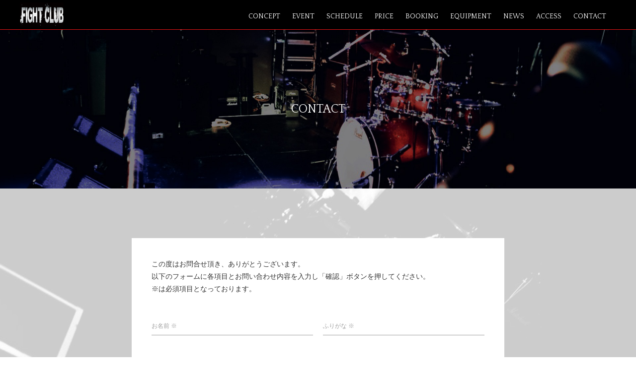

--- FILE ---
content_type: text/html; charset=UTF-8
request_url: https://event-fight-club.com/contact/?p=2024/10/5%20(%E5%9C%9F)%E3%80%80%E8%BF%91%E6%97%A5%E7%99%BA%E8%A1%A8
body_size: 3852
content:
<!DOCTYPE html>
<html lang="ja">
<head>
	<meta charset="UTF-8">
	<title>CONTACT｜THE LIVEHOUSE FIGHT CLUB</title>
	
	<meta name="description" content="徳島のライブハウス 「THE LIVEHOUSE FIGHT CLUB」 ROCK、ACOUSTIC、JAZZ、DANCE、アニソン等オールジャンルのイベントを開催！CONTACTのページです。" />

    <meta name="viewport" content="width=device-width,initial-scale=1.0">

	<meta property="og:type" content="article">
	<meta property="og:title" content="THE LIVEHOUSE FIGHT CLUB">
	<meta property="og:description" content="徳島のライブハウス 「THE LIVEHOUSE FIGHT CLUB」 ROCK、ACOUSTIC、JAZZ、DANCE、アニソン等オールジャンルのイベントを開催！">
	<meta property="og:site_name" content="THE LIVEHOUSE FIGHT CLUB">
	<meta property="og:url" content="https://event-fight-club.com/">
	<meta property="og:image" content="https://event-fight-club.com/images/og.png">

	<meta name="twitter:card" content="summary">
	<meta name="twitter:site" content="@fightclub0730">
	<meta name="twitter:title" content="THE LIVEHOUSE FIGHT CLU"> 
	<meta name="twitter:description" content="徳島のライブハウス 「THE LIVEHOUSE FIGHT CLUB」 ROCK、ACOUSTIC、JAZZ、DANCE、アニソン等オールジャンルのイベントを開催！"> 
	<meta name="twitter:image" content="https://event-fight-club.com/images/og.png">

	<meta http-equiv="content-style-type" content="text/css" />
	<meta http-equiv="content-script-type" content="text/javascript" />
	<meta http-equiv="X-UA-Compatible" content="IE=Edge" />
	<link rel="icon" type="image/png" href="../favicon.ico">

	<link href="../css/normalize.css" rel="stylesheet" media="screen" />
	<link rel="stylesheet" href="../css/common.css">
	<link rel="stylesheet" href="../css/style.css?20200720">

	<!-- jQuery -->
	<script type="text/javascript" src="https://code.jquery.com/jquery-1.11.2.js"></script>

	<!-- font awesome -->
	<link rel="stylesheet" href="https://use.fontawesome.com/releases/v5.8.2/css/all.css" integrity="sha384-oS3vJWv+0UjzBfQzYUhtDYW+Pj2yciDJxpsK1OYPAYjqT085Qq/1cq5FLXAZQ7Ay" crossorigin="anonymous">
	<link rel="stylesheet" href="../fonts/fontawsome/css/fontawesome-all.min.css">

	<!-- google font -->
	<link href="https://fonts.googleapis.com/css?family=Quattrocento" rel="stylesheet">

	<script type="text/javascript" src="../js/script.js" charset="utf-8"></script>



	<script src="../plugin/form/jquery.autoKana.js"></script>
	<script type="text/javascript" src="../js/form.js" charset="utf-8"></script>
	<script src="../plugin/validation/jquery.validate.min.js"></script>
	<script src="../plugin/validation/additional-methods.min.js"></script>
	<script src="../plugin/validation/messages_ja.js"></script>
	<script src="https://ajaxzip3.github.io/ajaxzip3.js" charset="UTF-8"></script>

<!-- Global site tag (gtag.js) - Google Analytics -->
<script async src="https://www.googletagmanager.com/gtag/js?id=UA-141613764-1"></script>
<script>
  window.dataLayer = window.dataLayer || [];
  function gtag(){dataLayer.push(arguments);}
  gtag('js', new Date());

  gtag('config', 'UA-141613764-1');
</script>

</head>

<body id="contact">

<div id="header"><div class="container">
	<div class="logo"><a href="../"><img src="../images/logo.png" alt=""></a></div>
	<div class="navi">
		<ul>
			<li><a href="../concept/">CONCEPT</a></li>
			<li><a href="../event/">EVENT</a></li>
			<li><a href="../schedule/">SCHEDULE</a></li>
			<li><a href="../price/">PRICE</a></li>
			<li><a href="../booking/">BOOKING</a></li>
			<li><a href="../equipment/">EQUIPMENT</a></li>
			<li><a href="../news/">NEWS</a></li>
			<li><a href="../access/">ACCESS</a></li>
			<li><a href="../contact/">CONTACT</a></li>
		</ul>
	</div>
	<div class="navibutton" id="navibutton"><span class="l1"></span><span class="l2"></span><span class="l3"></span></div>
</div></div>
<script>
$(window).load(function(){
});
$(document).ready(function(){
	$('#upbtn').click(function() {
		$('body,html').animate({scrollTop:0}, 400, 'swing');
	});

	$('#navibutton').click(function(){
		$(this).toggleClass('active');
		if($(this).hasClass('active')){
			$("#navi").fadeIn(300);
		}else{
			$("#navi").fadeOut(300);
		}
	});
});
</script>

<div id="navi">
	<ul>
		<li><a href="../concept/">CONCEPT</a></li>
		<li><a href="../event/">EVENT</a></li>
		<li><a href="../schedule/">SCHEDULE</a></li>
		<li><a href="../price/">PRICE</a></li>
		<li><a href="../booking/">BOOKING</a></li>
		<li><a href="../equipment/">EQUIPMENT</a></li>
		<li><a href="../news/">NEWS</a></li>
		<li><a href="../access/">ACCESS</a></li>
		<li><a href="../contact/">CONTACT</a></li>
		<li><a href="../policy/">PRIVACY POLICY</a></li>
	</ul>
</div>

<script>
	$(function(){
	    $(window).scroll(function (){
	        $('.fadein').each(function(){
	            var elemPos = $(this).offset().top;
	            var scroll = $(window).scrollTop();
	            var windowHeight = $(window).height();
	            if (scroll > elemPos - windowHeight + 300){
	                $(this).addClass('scrollin');
	            }
	        });
	    });
	});
</script>
<div class="sct-pagetitle" style="background-image:url(../images/page_main.jpg)">
	<h1 class="title">
		CONTACT
	</h1>
</div>

<div class="sct-breadcrumb"><div class="container">
	<ul>
		<li><a href="../">TOP</a></li>
		<li>CONTACT</li>
	</ul>
</div></div>

<div class="sct-main sct-entry"><div class="container">

    <div class="grp">

    <form action="./" method="post" name="contactform" id="contactform">

        <p>
            この度はお問合せ頂き、ありがとうございます。<br>
            以下のフォームに各項目とお問い合わせ内容を入力し「確認」ボタンを押してください。<br>
            <span class="caution">※</span>は必須項目となっております。
        </p>

        <input type="hidden" name="act" value="confirm" />

        <div class="row">
            <div class="col">
                <div class="formfield">
                  <input type="text" class="" id="form_name" name="form_name" value="">
                  <label for="form_name" class="">お名前 ※</label>
                </div>
            </div>
            <div class="col">
                <div class="formfield">
                  <input type="text" class="" id="form_kana" name="form_kana" value="">
                  <label for="form_kana">ふりがな ※</label>
                </div>
            </div>
        </div>
        <div class="formfield">
          <input type="text" class="" id="form_mail" name="form_mail" value="">
          <label for="form_mail">メールアドレス ※</label>
        </div>
        <div class="formfield">
          <input type="text" class="" id="form_tel" name="form_tel" value="">
          <label for="form_tel">電話番号</label>
        </div>
        <div class="formfield">
          <input type="text" class="" id="form_event" name="form_event" value="2024/10/5 (土)　近日発表">
          <label for="form_event">イベント名 (出演希望、チケットご購入の方)</label>
        </div>
        <div class="formfield">
          <textarea class="" id="form_comment" name="form_comment"></textarea>
          <label for="form_comment">お問い合わせ内容 ※</label>
        </div>
        <div class="submit">
            <div class="button button-confirm" id="submit">確認</div>
        </div>
    </form>
    <script>
        
        $("#contactform").validate({
            rules : {
                form_name : { required: true },
                form_kana : { required: true },
                form_mail : { required: true, email: true },
                form_comment : { required: true },
                
            },
            errorElement : "error",
            errorClass: "error",
            messages: {
                form_name : {
            		required: "この項目は必須です。"
                },
                form_kana : {
            		required: "この項目は必須です。"
                },
                form_mail : {
            		required: "この項目は必須です。",
            		email: "メールアドレスが正しくありません。",
                },
                form_comment : {
            		required: "この項目は必須です。"
                }
            },
        });

        $("#submit").on('click', function () {
            $("#contactform").submit();
        });
        // $("input[name='yuubin']").keyup(function(){
        //     AjaxZip3.zip2addr(this,'','yuubin_1','yuubin_1');
        // });
    </script>

    </div>

</div></div>

<div id="f-map">
	<iframe src="https://www.google.com/maps/embed?pb=!1m18!1m12!1m3!1d1652.5900636137299!2d134.5486638694431!3d34.06489648058188!2m3!1f0!2f0!3f0!3m2!1i1024!2i768!4f13.1!3m3!1m2!1s0x355372a78fb8c75d%3A0xb175a19038f880a9!2z44CSNzcwLTA5MzQg5b6z5bO255yM5b6z5bO25biC56eL55Sw55S677yS5LiB55uu77yV4oiS77yR!5e0!3m2!1sja!2sjp!4v1557910869434!5m2!1sja!2sjp" width="600" height="450" frameborder="0" style="border:0" allowfullscreen></iframe>
</div>

<div id="footer">
	<div class="sct-footer"><div class="container">
		<div class="navi">
			<ul>
				<li><a href="../concept/">CONCEPT</a></li>
				<li><a href="../event/">EVENT</a></li>
				<li><a href="../schedule/">SCHEDULE</a></li>
				<li><a href="../price/">PRICE</a></li>
				<li><a href="../booking/">BOOKING</a></li>
				<li><a href="../equipment/">EQUIPMENT</a></li>
				<li><a href="../news/">NEWS</a></li>
				<li><a href="../access/">ACCESS</a></li>
				<li><a href="../contact/">CONTACT</a></li>
				<li><a href="../policy/">PRIVACY POLICY</a></li>
			</ul>
		</div>
		<div class="logo">
			<img src="../images/logo.png" alt="">
		</div>
		<div class="address">
			徳島県徳島市秋田町2-5-1<br>
			サントリープラザビルB1F<br>
			TEL/FAX 088-660-6786
		</div>
		<div class="sns">
			<a href="https://www.instagram.com/thelivehousefight/" target="_blank" class="insta"><i class="fab fa-instagram"></i></a>
			<a href="https://www.facebook.com/thelivehousefightclub/" target="_blank" class="fb"><i class="fab fa-facebook-f"></i></a>
			<a href="https://twitter.com/fightclub0730" target="_blank" class="tw"><i class="fab fa-twitter"></i></a>
			<a href="line://ti/p/@fnd1132q" target="_blank" class="line"><i class="fab fa-line"></i></a>
		</div>
	</div></div>
	<div class="sct-copy">
		© THE LIVEHOUSE FIGHT CLUB 2018
	</div>
</div>

<div id="pagetop">
	<a href="#"><i class="fal fa-chevron-up"></i></a>
</div>
<script>
$(function(){
    var pagetop = $('#pagetop');
    $(window).scroll(function(){
        if ( $(this).scrollTop() > 700 ) {
            pagetop.fadeIn();
        } else {
            pagetop.fadeOut();
        }
    });
    pagetop.click(function () {
        $('body, html').animate({ scrollTop: 0 }, 500);
        return false;
    });
});
</script>

</body>
</html>


--- FILE ---
content_type: text/css
request_url: https://event-fight-club.com/css/common.css
body_size: 1993
content:
@charset "UTF-8";
#__bs_notify__ {
  top: auto !important;
  bottom: 0;
}

html {
  font-size: 62.5%;
}

body {
  font-family: "游ゴシック体", "Yu Gothic", "YuGothic", "ヒラギノ角ゴシック Pro", "Hiragino Kaku Gothic Pro", "メイリオ", "Meiryo", "Osaka", "ＭＳ Ｐゴシック", "MS PGothic", sans-serif;
  line-height: 1.8;
  color: #333;
  font-size: 14px;
  animation: fadeIn 3s ease-in 0s 1 normal;
  -webkit-animation: fadeIn 3s ease-in 0s 1 normal;
}
body:before {
  content: "";
  display: block;
  position: fixed;
  top: 0;
  left: 0;
  z-index: -1;
  width: 100%;
  height: 100vh;
  background: url(../images/bg.jpg) center center no-repeat;
  -webkit-background-size: cover;
}

@keyframes fadeIn {
  0% {
    opacity: 0;
  }
  100% {
    opacity: 1;
  }
}
@-webkit-keyframes fadeIn {
  0% {
    opacity: 0;
  }
  100% {
    opacity: 1;
  }
}
a {
  transition: all 0.6s;
  -webkit-transition: all 0.6s;
}
a:link, a:visited {
  color: #df1313;
}
a:hover, a:active {
  color: #f26666;
  opacity: .6;
}

ul, li {
  list-style: none;
  padding: 0;
  margin: 0 auto;
}

dl, dt, dd {
  margin: 0;
  padding: 0;
}

p {
  text-align: justify;
  text-justify: inter-ideograph;
  margin: 0 auto;
}

* {
  box-sizing: border-box;
}

*:focus {
  outline: none;
}

h1, h2, h3, h4, h5 {
  margin: 0;
  padding: 0;
  font-weight: inherit;
  font-size: inherit;
}

@media screen and (min-width: 768px) {
  .sp {
    display: none;
  }
}

@media screen and (min-width: 1220px) {
  .sp-tab {
    display: none;
  }
}

@media screen and (max-width: 1219px) {
  .pc {
    display: none;
  }
}

@media screen and (max-width: 767px) {
  .pc-tab {
    display: none;
  }
}

.replace {
  position: absolute;
  overflow: hidden;
  height: 1px;
  width: 1px;
  top: 50%;
  padding: 0;
  margin: 0 auto;
  clip: rect(1px 1px 1px 1px);
  clip: rect(1px, 1px, 1px, 1px);
  -webkit-clip-path: inset(0px 0px 99.9% 99.9%);
  clip-path: inset(0px 0px 99.9% 99.9%);
}

.row {
  position: relative;
  width: calc(100% + 20px);
  margin: 0 -10px;
  font-size: 0;
}

.col {
  position: relative;
  width: 50%;
  position: relative;
  display: inline-block;
  padding: 0 10px;
  font-size: 1.4rem;
}

.formfield {
  position: relative;
  margin-bottom: 3rem;
}

.formfield input, textarea {
  font-family: -apple-system,BlinkMacSystemFont,"Segoe UI",Roboto,Oxygen-Sans,Ubuntu,Cantarell,"Helvetica Neue",sans-serif;
  background-color: transparent;
  border: none;
  border-bottom: 1px solid #9e9e9e;
  border-radius: 0;
  outline: none;
  height: 40px;
  width: 100%;
  font-size: 1.6rem;
  margin: 0 0 8px 0;
  padding: 0;
  box-shadow: none;
  box-sizing: content-box;
  -moz-transition: box-shadow 0.3s, border 0.3s;
  -o-transition: box-shadow 0.3s, border 0.3s;
  -webkit-transition: box-shadow 0.3s, border 0.3s;
  transition: box-shadow 0.3s, border 0.3s;
  overflow: visible;
  line-height: 1.15;
}
.formfield input:focus, textarea:focus {
  border-bottom: 1px solid #000;
  box-shadow: 0 1px 0 0 #000;
}
.formfield input.error, textarea.error {
  border-bottom: 1px solid #f00;
  box-shadow: 0 1px 0 0 #f00;
}

.formfield textarea {
  line-height: normal;
  overflow-y: hidden;
  padding: .8rem 0 .8rem 0;
  resize: none;
  min-height: 4rem;
  box-sizing: border-box;
}

.formfield input:focus {
  border-bottom: 1px solid #000;
  box-shadow: 0 1px 0 0 #000;
}

.formfield input:focus + label {
  color: #000;
}

.formfield label {
  color: #9e9e9e;
  position: absolute;
  top: 0;
  left: 0;
  font-size: 1.2rem;
  cursor: text;
  text-align: initial;
  -moz-transition: -moz-transform 0.2s ease-out, color 0.2s ease-out;
  -o-transition: -o-transform 0.2s ease-out, color 0.2s ease-out;
  -webkit-transition: -webkit-transform 0.2s ease-out, color 0.2s ease-out;
  transition: transform 0.2s ease-out, color 0.2s ease-out;
  -moz-transform-origin: 0 100%;
  -ms-transform-origin: 0 100%;
  -webkit-transform-origin: 0 100%;
  transform-origin: 0 100%;
  -moz-transform: translateY(12px);
  -ms-transform: translateY(12px);
  -webkit-transform: translateY(12px);
  transform: translateY(12px);
}

.formfield label.active {
  -moz-transform-origin: 0 0;
  -ms-transform-origin: 0 0;
  -webkit-transform-origin: 0 0;
  transform-origin: 0 0;
  -moz-transform: translateY(-14px) scale(0.8);
  -ms-transform: translateY(-14px) scale(0.8);
  -webkit-transform: translateY(-14px) scale(0.8);
  transform: translateY(-14px) scale(0.8);
}

.formfield error {
  display: block;
  position: absolute;
  right: 0;
  bottom: -1.5rem;
  font-size: 1.3rem;
  color: #ff0000;
  text-align: right;
}

.fadein {
  opacity: 0;
  transform: translate(0, 50px);
  transition: all 500ms;
}

.scrollin {
  opacity: 1;
  transform: translate(0, 0);
}

.m-title {
  font-family: 'Quattrocento', serif;
  font-size: 30px;
  text-align: center;
  color: #000;
  margin-bottom: 60px;
}
.m-title.white {
  color: #FFF;
}
@media screen and (max-width: 1219px) {
  .m-title {
    font-size: 20px;
    margin-bottom: 20px;
  }
}

.m-bt a {
  font-family: 'Quattrocento', serif;
  position: relative;
  width: 200px;
  height: 50px;
  text-align: center;
  text-decoration: none;
  display: block;
  overflow: hidden;
  background: #df1313;
  color: #fff;
  border: none;
  padding: 2px;
  margin: 0 auto;
  cursor: pointer;
  transition: all .35s ease-in-out .35s;
}
.m-bt a span {
  position: relative;
  width: 100%;
  height: 100%;
  display: block;
  line-height: 50px;
  background: #df1313;
  color: #fff;
  z-index: 100;
  transition: all .35s ease-in-out .35s;
}
.m-bt a span i {
  font-size: 12px;
  margin-left: 8px;
}
.m-bt a:before {
  top: -100%;
  left: -100%;
  content: "";
  width: 100%;
  height: 100%;
  position: absolute;
  background: #000;
  color: #FFF;
  transition: all .35s ease-in-out .5s;
}
.m-bt a:after {
  bottom: -100%;
  right: -100%;
  content: "";
  width: 100%;
  height: 100%;
  position: absolute;
  background: #000;
  color: #FFF;
  transition: all .35s ease-in-out .5s;
}
.m-bt a:hover {
  opacity: 1;
}
.m-bt a:hover span {
  background: #000;
  color: #FFF;
  transition: all .35s ease-in-out .35s;
}
.m-bt a:hover:before {
  left: 0;
  top: 0;
  transition: all ease-in-out .35s;
}
.m-bt a:hover:after {
  right: 0;
  bottom: 0;
  transition: all ease-in-out .35s;
}
.m-bt.white a {
  background: #df1313;
  color: #fff;
}
.m-bt.white a span {
  background: #df1313;
  color: #fff;
}
.m-bt.white a:before {
  background: #FFF;
  color: #000;
}
.m-bt.white a:after {
  background: #FFF;
  color: #000;
}
.m-bt.white a:hover span {
  background: #FFF;
  color: #000;
}


--- FILE ---
content_type: text/css
request_url: https://event-fight-club.com/css/style.css?20200720
body_size: 8572
content:
@charset "UTF-8";
.container {
  position: relative;
  width: 1200px;
  margin: 0 auto;
  overflow: hidden;
  text-align: center;
}
@media screen and (max-width: 1219px) {
  .container {
    width: 100%;
    padding: 0 20px;
  }
  .container img {
    max-width: 100%;
  }
}

.wrap {
  position: relative;
}

.txt {
  text-align: justify;
  text-justify: inter-ideograph;
}

.fadein {
  opacity: 0;
  transform: translate(0, 30px);
  transition: all 500ms;
}

.scrollin {
  opacity: 1;
  transform: translate(0, 0);
}

.shutter {
  position: fixed;
  top: 0;
  left: 0;
  right: 0;
  bottom: 0;
  background-color: #000;
  z-index: 9999999;
  -webkit-animation: Shutter 7s forwards;
  animation: Shutter 7s forwards;
}
.shutter p {
  text-align: center;
  position: relative;
  top: 50%;
  -webkit-transform: translateY(-50%);
  -ms-transform: translateY(-50%);
  transform: translateY(-50%);
  font-family: 'Quattrocento', serif;
  font-size: 30px;
  font-weight: bold;
  line-height: 64px;
  color: #FFF;
  -webkit-animation: shutterTxt 5s forwards;
  animation: shutterTxt 5s forwards;
}
@media screen and (max-width: 767px) {
  .shutter p {
    font-size: 20px;
    line-height: 44px;
  }
}
.shutter p span {
  display: block;
  font-size: 60px;
}
@media screen and (max-width: 767px) {
  .shutter p span {
    font-size: 40px;
  }
}

@keyframes Shutter {
  70% {
    opacity: 1;
  }
  100% {
    opacity: 0;
    display: none;
    z-index: -1;
  }
}
@keyframes shutterTxt {
  0% {
    opacity: 0;
  }
  20% {
    opacity: 0;
  }
  60% {
    opacity: 1;
  }
  100% {
    opacity: 0;
  }
}
#header {
  z-index: 10000;
  position: fixed;
  left: 0;
  right: 0;
  top: 0;
  margin: 0 auto;
  height: 60px;
  color: #FFF;
  background-color: #000;
  border-bottom: 1px solid #df1313;
}
#header .container {
  height: 60px;
}
#header .logo {
  position: absolute;
  left: 0;
  top: 5px;
}
#header .logo img {
  height: 50px;
}
@media screen and (max-width: 1219px) {
  #header .logo {
    left: 20px;
  }
}
#header .navi {
  position: absolute;
  right: 0;
  top: 20px;
}
#header .navi ul {
  text-align: left;
}
#header .navi ul li {
  display: inline-block;
  margin-right: 20px;
}
#header .navi ul li a {
  font-family: 'Quattrocento', serif;
  color: #FFF;
  text-decoration: none;
}
@media screen and (max-width: 1219px) {
  #header .navi {
    display: none;
  }
}
#header .navibutton {
  display: none;
  position: absolute;
  width: 30px;
  height: 40px;
  top: 10px;
  right: 20px;
}
#header .navibutton:hover {
  cursor: pointer;
}
#header .navibutton span {
  display: block;
  position: absolute;
  background-color: #FFF;
  height: 2px;
  width: 100%;
  -moz-transition: 0.3s;
  -o-transition: 0.3s;
  -webkit-transition: 0.3s;
  transition: 0.3s;
}
#header .navibutton .l1 {
  top: 12px;
  -moz-transform-origin: top right;
  -ms-transform-origin: top right;
  -webkit-transform-origin: top right;
  transform-origin: top right;
}
#header .navibutton .l2 {
  top: 19px;
}
#header .navibutton .l3 {
  top: 26px;
  -moz-transform-origin: bottom right;
  -ms-transform-origin: bottom right;
  -webkit-transform-origin: bottom right;
  transform-origin: bottom right;
}
#header .navibutton.active .l1 {
  -moz-transform: translateX(-4px) translateY(-4px) rotate(-45deg);
  -ms-transform: translateX(-4px) translateY(-4px) rotate(-45deg);
  -webkit-transform: translateX(-4px) translateY(-4px) rotate(-45deg);
  transform: translateX(-4px) translateY(-4px) rotate(-45deg);
}
#header .navibutton.active .l2 {
  opacity: 0;
}
#header .navibutton.active .l3 {
  -moz-transform: translateX(-4px) translateY(3px) rotate(45deg);
  -ms-transform: translateX(-4px) translateY(3px) rotate(45deg);
  -webkit-transform: translateX(-4px) translateY(3px) rotate(45deg);
  transform: translateX(-4px) translateY(3px) rotate(45deg);
}
@media screen and (max-width: 1219px) {
  #header .navibutton {
    display: block;
  }
}

#navi {
  z-index: 9999;
  display: none;
  position: fixed;
  left: 0;
  right: 0;
  top: 0;
  margin: 0 auto;
  width: 100%;
  height: 100vh;
  background-color: rgba(0, 0, 0, 0.95);
}
#navi ul {
  *zoom: 1;
  text-align: center;
  position: relative;
  top: 50%;
  -webkit-transform: translateY(-50%);
  -ms-transform: translateY(-50%);
  transform: translateY(-50%);
  text-align: center;
}
#navi ul:before, #navi ul:after {
  content: "";
  display: table;
}
#navi ul:after {
  clear: both;
}
#navi ul li {
  width: 100%;
  margin-bottom: 15px;
}
#navi ul li a {
  font-family: 'Quattrocento', serif;
  text-decoration: none;
  color: #FFF;
}

body {
  padding-top: 60px;
}

#index .sct-mainimg {
  position: relative;
}
#index .sct-mainimg .container {
  overflow: visible;
}
@media screen and (max-width: 1219px) {
  #index .sct-mainimg .container {
    padding: 0;
  }
}
#index .sct-mainimg .slider .item {
  height: calc(100vh - 60px);
  position: relative;
  background-repeat: no-repeat;
  background-position: center center;
  background-size: cover;
}
#index .sct-mainimg .slider .item:before {
  content: '';
  display: block;
  padding-top: 40%;
}
#index .sct-mainimg .slider ul.slick-dots {
  bottom: 5px;
}
#index .sct-mainimg .slider ul.slick-dots li {
  margin: 0 2px;
}
#index .sct-mainimg .slick-dotted.slick-slider {
  margin-bottom: 0;
}
#index .sct-mainimg .scroll {
  font-family: 'Quattrocento', serif;
  position: absolute;
  left: 0;
  bottom: 10%;
  width: 100%;
  text-align: center;
  font-weight: bold;
  color: #FFF;
  -moz-animation: arrowthrow 3.5s infinite ease-in-out;
  -webkit-animation: arrowthrow 3.5s infinite ease-in-out;
  animation: arrowthrow 3.5s infinite ease-in-out;
}
#index .sct-mainimg .scroll i {
  display: block;
  font-size: 22px;
  margin-bottom: 10px;
}
@media screen and (max-width: 1219px) {
  #index .sct-mainimg .scroll {
    bottom: 20%;
  }
}
@-moz-keyframes arrowthrow {
  0% {
    -moz-transform: translate(0, 0);
    transform: translate(0, 0);
  }
  50% {
    -moz-transform: translate(0, -15px);
    transform: translate(0, -15px);
  }
  100% {
    -moz-transform: translate(0, 0);
    transform: translate(0, 0);
  }
}
@-webkit-keyframes arrowthrow {
  0% {
    -webkit-transform: translate(0, 0);
    transform: translate(0, 0);
  }
  50% {
    -webkit-transform: translate(0, -15px);
    transform: translate(0, -15px);
  }
  100% {
    -webkit-transform: translate(0, 0);
    transform: translate(0, 0);
  }
}
@keyframes arrowthrow {
  0% {
    -moz-transform: translate(0, 0);
    -ms-transform: translate(0, 0);
    -webkit-transform: translate(0, 0);
    transform: translate(0, 0);
  }
  50% {
    -moz-transform: translate(0, -15px);
    -ms-transform: translate(0, -15px);
    -webkit-transform: translate(0, -15px);
    transform: translate(0, -15px);
  }
  100% {
    -moz-transform: translate(0, 0);
    -ms-transform: translate(0, 0);
    -webkit-transform: translate(0, 0);
    transform: translate(0, 0);
  }
}
#index .sct-pickup {
  background-color: #000;
  padding-top: 100px;
  padding-bottom: 100px;
}
@media screen and (max-width: 767px) {
  #index .sct-pickup {
    padding-top: 30px;
    padding-bottom: 30px;
  }
}
#index .sct-pickup ul.event {
  margin-bottom: 40px;
}
@media screen and (max-width: 1219px) {
  #index .sct-pickup ul.event {
    margin-bottom: 30px;
  }
}
#index .sct-pickup ul.event li {
  *zoom: 1;
  position: relative;
  background-color: #FFF;
  padding: 40px;
  margin: 0 20px;
}
#index .sct-pickup ul.event li:before, #index .sct-pickup ul.event li:after {
  content: "";
  display: table;
}
#index .sct-pickup ul.event li:after {
  clear: both;
}
@media screen and (max-width: 1219px) {
  #index .sct-pickup ul.event li {
    padding: 20px;
  }
}
#index .sct-pickup ul.event li a.image, #index .sct-pickup ul.event li span.image {
  width: 230px;
  height: 325.3px;
  display: block;
  float: left;
  background-size: cover;
  background-position: center center;
  background-repeat: no-repeat;
  margin-right: 40px;
}
@media screen and (max-width: 1219px) {
  #index .sct-pickup ul.event li a.image, #index .sct-pickup ul.event li span.image {
    float: none;
    margin: 0 auto 20px;
  }
}
#index .sct-pickup ul.event li .info {
  width: 400px;
  float: left;
  text-align: left;
  color: #000;
}
@media screen and (max-width: 1219px) {
  #index .sct-pickup ul.event li .info {
    width: 100%;
    float: none;
  }
}
#index .sct-pickup ul.event li .info .title {
  font-size: 20px;
  font-weight: bold;
  margin-bottom: 20px;
}
#index .sct-pickup ul.event li .info .title span {
  display: block;
  font-size: 12px;
  line-height: 20px;
  font-weight: normal;
}
@media screen and (max-width: 767px) {
  #index .sct-pickup ul.event li .info .title {
    font-size: 16px;
  }
  #index .sct-pickup ul.event li .info .title span {
    font-size: 10px;
  }
}
#index .sct-pickup ul.event li .info table tr th {
  width: 80px;
  vertical-align: top;
  padding: 5px 0;
}
#index .sct-pickup ul.event li .info table tr th span {
  width: 100%;
  height: 24px;
  display: block;
  font-size: 12px;
  line-height: 24px;
  text-align: center;
  color: #CCC;
  background-color: #333;
}
#index .sct-pickup ul.event li .info table tr td {
  line-height: 22px;
  padding: 5px 0 5px 20px;
}
#index .sct-pickup ul.event li .info table tr td span {
  font-size: 11px;
}
@media screen and (max-width: 767px) {
  #index .sct-pickup ul.event li .info table, #index .sct-pickup ul.event li .info tbody, #index .sct-pickup ul.event li .info tr, #index .sct-pickup ul.event li .info th, #index .sct-pickup ul.event li .info td {
    display: block;
  }
  #index .sct-pickup ul.event li .info table tr th {
    width: 80px;
    font-size: 12px;
    padding: 5px 0;
  }
  #index .sct-pickup ul.event li .info table tr td {
    width: 100%;
    padding: 5px 0;
  }
}
#index .sct-pickup ul.event li .info .m-bt {
  position: absolute;
  right: 40px;
  bottom: 40px;
  margin-top: 10px;
}
@media screen and (max-width: 1219px) {
  #index .sct-pickup ul.event li .info .m-bt {
    position: static;
  }
}
#index .sct-pickup ul.event .item {
  position: relative;
}
#index .sct-pickup ul.event .item:after {
  position: absolute;
  top: 0;
  left: 0;
  width: 100%;
  height: 100%;
  display: block;
  background-color: rgba(0, 0, 0, 0.5);
  content: "";
  z-index: 100;
}
#index .sct-pickup ul.event .item.slick-active:after {
  display: none;
}
#index .sct-pickup ul.event .slick-next, #index .sct-pickup ul.event .slick-prev {
  width: 60px;
  height: 60px;
  top: 50%;
  z-index: 50;
}
#index .sct-pickup ul.event .slick-next:before, #index .sct-pickup ul.event .slick-prev:before {
  font-family: "Font Awesome 5 pro";
  font-size: 34px;
}
@media screen and (max-width: 767px) {
  #index .sct-pickup ul.event .slick-next, #index .sct-pickup ul.event .slick-prev {
    width: 50px;
    height: 50px;
    top: 180px;
    opacity: .8;
  }
  #index .sct-pickup ul.event .slick-next:before, #index .sct-pickup ul.event .slick-prev:before {
    font-size: 22px;
    color: #000;
  }
}
#index .sct-pickup ul.event .slick-prev {
  left: 100px;
}
#index .sct-pickup ul.event .slick-prev:before {
  content: "\f053";
  padding-right: 5px;
}
@media screen and (max-width: 1219px) {
  #index .sct-pickup ul.event .slick-prev {
    left: 20px;
  }
  #index .sct-pickup ul.event .slick-prev:before {
    padding: 0;
  }
}
@media screen and (min-width: 768px) and (max-width: 1225px) {
  #index .sct-pickup ul.event .slick-prev {
    left: 20px;
  }
}
#index .sct-pickup ul.event .slick-next {
  right: 100px;
}
#index .sct-pickup ul.event .slick-next:before {
  content: "\f054";
  padding-left: 5px;
}
@media screen and (max-width: 1219px) {
  #index .sct-pickup ul.event .slick-next {
    right: 20px;
  }
  #index .sct-pickup ul.event .slick-next:before {
    padding: 0;
  }
}
@media screen and (min-width: 768px) and (max-width: 1225px) {
  #index .sct-pickup ul.event .slick-next {
    right: 20px;
  }
}
#index .sct-pickup ul.event .slick-arrow {
  z-index: 50;
}
#index .sct-pickup ul.event .slick-slider {
  margin-bottom: 0;
}
#index .sct-pickup .m-bt {
  z-index: 10;
}
#index .sct-event {
  padding-top: 100px;
  padding-bottom: 100px;
}
@media screen and (max-width: 767px) {
  #index .sct-event {
    padding-top: 30px;
    padding-bottom: 30px;
  }
}
#index .sct-event ul.event {
  margin-bottom: 40px;
}
@media screen and (max-width: 1219px) {
  #index .sct-event ul.event {
    margin-bottom: 30px;
  }
}
#index .sct-event ul.event li {
  *zoom: 1;
  position: relative;
  background-color: #000;
  padding: 40px;
  margin: 0 20px;
}
#index .sct-event ul.event li:before, #index .sct-event ul.event li:after {
  content: "";
  display: table;
}
#index .sct-event ul.event li:after {
  clear: both;
}
@media screen and (max-width: 1219px) {
  #index .sct-event ul.event li {
    padding: 20px;
  }
}
#index .sct-event ul.event li a.image, #index .sct-event ul.event li span.image {
  width: 230px;
  height: 325.3px;
  display: block;
  float: left;
  background-size: cover;
  background-position: center center;
  background-repeat: no-repeat;
  margin-right: 40px;
}
@media screen and (max-width: 1219px) {
  #index .sct-event ul.event li a.image, #index .sct-event ul.event li span.image {
    float: none;
    margin: 0 auto 20px;
  }
}
#index .sct-event ul.event li .info {
  width: 400px;
  float: left;
  text-align: left;
  color: #FFF;
}
@media screen and (max-width: 1219px) {
  #index .sct-event ul.event li .info {
    width: 100%;
    float: none;
  }
}
#index .sct-event ul.event li .info .title {
  font-size: 20px;
  font-weight: bold;
  margin-bottom: 20px;
}
#index .sct-event ul.event li .info .title span {
  display: block;
  font-size: 12px;
  line-height: 20px;
  font-weight: normal;
}
@media screen and (max-width: 767px) {
  #index .sct-event ul.event li .info .title {
    font-size: 16px;
  }
  #index .sct-event ul.event li .info .title span {
    font-size: 10px;
  }
}
#index .sct-event ul.event li .info table tr th {
  width: 80px;
  vertical-align: top;
  padding: 5px 0;
}
#index .sct-event ul.event li .info table tr th span {
  width: 100%;
  height: 24px;
  display: block;
  font-size: 12px;
  line-height: 24px;
  text-align: center;
  color: #000;
  background-color: #CCC;
}
#index .sct-event ul.event li .info table tr td {
  line-height: 22px;
  padding: 5px 0 5px 20px;
}
#index .sct-event ul.event li .info table tr td span {
  font-size: 11px;
}
@media screen and (max-width: 767px) {
  #index .sct-event ul.event li .info table, #index .sct-event ul.event li .info tbody, #index .sct-event ul.event li .info tr, #index .sct-event ul.event li .info th, #index .sct-event ul.event li .info td {
    display: block;
  }
  #index .sct-event ul.event li .info table tr th {
    width: 80px;
    font-size: 12px;
    padding: 5px 0;
  }
  #index .sct-event ul.event li .info table tr td {
    width: 100%;
    padding: 5px 0;
  }
}
#index .sct-event ul.event li .info .m-bt {
  position: absolute;
  right: 40px;
  bottom: 40px;
  margin-top: 10px;
}
@media screen and (max-width: 1219px) {
  #index .sct-event ul.event li .info .m-bt {
    position: static;
  }
}
#index .sct-event ul.event .item {
  position: relative;
}
#index .sct-event ul.event .item:after {
  position: absolute;
  top: 0;
  left: 0;
  width: 100%;
  height: 100%;
  display: block;
  background-color: rgba(0, 0, 0, 0.5);
  content: "";
  z-index: 100;
}
#index .sct-event ul.event .item.slick-active:after {
  display: none;
}
#index .sct-event ul.event .slick-next, #index .sct-event ul.event .slick-prev {
  width: 60px;
  height: 60px;
  top: 50%;
  z-index: 50;
}
#index .sct-event ul.event .slick-next:before, #index .sct-event ul.event .slick-prev:before {
  font-family: "Font Awesome 5 pro";
  font-size: 34px;
}
@media screen and (max-width: 767px) {
  #index .sct-event ul.event .slick-next, #index .sct-event ul.event .slick-prev {
    width: 50px;
    height: 50px;
    top: 180px;
    opacity: .8;
  }
  #index .sct-event ul.event .slick-next:before, #index .sct-event ul.event .slick-prev:before {
    font-size: 22px;
  }
}
#index .sct-event ul.event .slick-prev {
  left: 100px;
}
#index .sct-event ul.event .slick-prev:before {
  content: "\f053";
  padding-right: 5px;
}
@media screen and (max-width: 1219px) {
  #index .sct-event ul.event .slick-prev {
    left: 20px;
  }
  #index .sct-event ul.event .slick-prev:before {
    padding: 0;
  }
}
@media screen and (min-width: 768px) and (max-width: 1225px) {
  #index .sct-event ul.event .slick-prev {
    left: 20px;
  }
}
#index .sct-event ul.event .slick-next {
  right: 100px;
}
#index .sct-event ul.event .slick-next:before {
  content: "\f054";
  padding-left: 5px;
}
@media screen and (max-width: 1219px) {
  #index .sct-event ul.event .slick-next {
    right: 20px;
  }
  #index .sct-event ul.event .slick-next:before {
    padding: 0;
  }
}
@media screen and (min-width: 768px) and (max-width: 1225px) {
  #index .sct-event ul.event .slick-next {
    right: 20px;
  }
}
#index .sct-event ul.event .slick-arrow {
  z-index: 50;
}
#index .sct-event ul.event .slick-slider {
  margin-bottom: 0;
}
#index .sct-event .m-bt {
  z-index: 10;
}
#index .sct-evolution {
  background-color: #FFF;
}
#index .sct-evolution .container {
  width: 750px;
  padding-top: 100px;
  padding-bottom: 100px;
}
@media screen and (max-width: 767px) {
  #index .sct-evolution .container {
    width: 100%;
    padding-top: 30px;
    padding-bottom: 30px;
  }
}
#index .sct-evolution .event {
  *zoom: 1;
  margin-bottom: 40px;
}
#index .sct-evolution .event:before, #index .sct-evolution .event:after {
  content: "";
  display: table;
}
#index .sct-evolution .event:after {
  clear: both;
}
@media screen and (max-width: 1219px) {
  #index .sct-evolution .event {
    margin-bottom: 30px;
  }
}
#index .sct-evolution .event a.image {
  width: 230px;
  height: 325.3px;
  display: block;
  float: left;
  margin-right: 40px;
}
#index .sct-evolution .event a.image .image {
  width: 100%;
  height: 100%;
  display: block;
  background-size: cover;
  background-position: center center;
  background-repeat: no-repeat;
}
@media screen and (max-width: 1219px) {
  #index .sct-evolution .event a.image {
    float: none;
    margin: 0 auto 20px;
  }
}
#index .sct-evolution .event .info {
  width: 460px;
  float: left;
  line-height: 30px;
  text-align: left;
}
@media screen and (max-width: 1219px) {
  #index .sct-evolution .event .info {
    width: 100%;
    float: none;
  }
}
#index .sct-evolution .event .info .title {
  font-size: 20px;
  font-weight: bold;
  margin-bottom: 20px;
}
#index .sct-evolution .event .info .title span {
  display: block;
  font-size: 12px;
  line-height: 20px;
  font-weight: normal;
}
@media screen and (max-width: 767px) {
  #index .sct-evolution .event .info .title {
    font-size: 16px;
  }
  #index .sct-evolution .event .info .title span {
    font-size: 10px;
  }
}
#index .sct-evolution .event .info table tr th {
  width: 80px;
  vertical-align: top;
  padding: 5px 0;
}
#index .sct-evolution .event .info table tr th span {
  width: 100%;
  height: 24px;
  display: block;
  font-size: 12px;
  line-height: 24px;
  text-align: center;
  color: #CCC;
  background-color: #333;
}
#index .sct-evolution .event .info table tr td {
  line-height: 22px;
  padding: 5px 0 5px 20px;
}
#index .sct-evolution .event .info table tr td span {
  font-size: 11px;
}
@media screen and (max-width: 767px) {
  #index .sct-evolution .event .info table, #index .sct-evolution .event .info tbody, #index .sct-evolution .event .info tr, #index .sct-evolution .event .info th, #index .sct-evolution .event .info td {
    display: block;
  }
  #index .sct-evolution .event .info table tr th {
    width: 80px;
    font-size: 12px;
    padding: 5px 0;
  }
  #index .sct-evolution .event .info table tr td {
    width: 100%;
    padding: 5px 0;
  }
}
#index .sct-movie {
  background-color: #000;
}
#index .sct-movie .container {
  width: 750px;
  padding-top: 100px;
  padding-bottom: 100px;
}
@media screen and (max-width: 767px) {
  #index .sct-movie .container {
    width: 100%;
    padding-top: 30px;
    padding-bottom: 30px;
  }
}
#index .sct-movie iframe {
  width: 100%;
  height: 500px;
}
@media screen and (max-width: 767px) {
  #index .sct-movie iframe {
    height: 250px;
  }
}
#index .sct-menu .container {
  padding-top: 100px;
  padding-bottom: 70px;
}
@media screen and (max-width: 767px) {
  #index .sct-menu .container {
    padding-top: 30px;
    padding-bottom: 30px;
  }
}
#index .sct-menu .menu ul {
  *zoom: 1;
  width: calc(100% + 30px);
  margin: 0 -15px 22px;
}
#index .sct-menu .menu ul:before, #index .sct-menu .menu ul:after {
  content: "";
  display: table;
}
#index .sct-menu .menu ul:after {
  clear: both;
}
#index .sct-menu .menu ul li {
  width: 33.333%;
  float: left;
  padding: 0 15px 30px;
}
#index .sct-menu .menu ul li a {
  font-family: 'Quattrocento', serif;
  position: relative;
  width: 100%;
  height: 100%;
  display: block;
  color: #FFF;
  font-size: 20px;
  text-decoration: none;
  background-size: cover;
  background-position: center center;
  background-repeat: no-repeat;
  padding-top: 52.63%;
}
#index .sct-menu .menu ul li a span {
  text-align: center;
  position: relative;
  top: 50%;
  -webkit-transform: translateY(-50%);
  -ms-transform: translateY(-50%);
  transform: translateY(-50%);
  width: 100%;
  display: block;
  position: absolute;
}
@media screen and (max-width: 767px) {
  #index .sct-menu .menu ul {
    width: calc(100% + 8px);
    margin: 0 -4px;
  }
  #index .sct-menu .menu ul li {
    width: 50%;
    padding: 0 4px;
    margin-bottom: 8px;
  }
  #index .sct-menu .menu ul li a {
    font-size: 16px;
  }
}
@media screen and (min-width: 768px) and (max-width: 1219px) {
  #index .sct-menu .menu ul {
    width: calc(100% + 10px);
    margin: 0 -5px;
  }
  #index .sct-menu .menu ul li {
    padding: 0 5px;
    margin-bottom: 10px;
  }
}
#index .sct-news {
  background-color: #000;
}
#index .sct-news .container {
  width: 750px;
  padding-top: 100px;
  padding-bottom: 100px;
}
@media screen and (max-width: 767px) {
  #index .sct-news .container {
    width: 100%;
    padding-top: 30px;
    padding-bottom: 30px;
  }
}
#index .sct-news table.news {
  width: 100%;
  border-collapse: collapse;
  margin-bottom: 40px;
}
@media screen and (max-width: 1219px) {
  #index .sct-news table.news {
    margin-bottom: 30px;
  }
}
#index .sct-news table.news tr {
  text-align: left;
  border-bottom: 1px dashed #999;
}
#index .sct-news table.news tr th {
  width: 20%;
  font-weight: normal;
  color: #FFF;
  padding: 20px 0;
}
#index .sct-news table.news tr td {
  width: 80%;
  padding: 20px 0;
}
#index .sct-news table.news tr td a {
  text-decoration: none;
  color: #FFF;
}
@media screen and (max-width: 767px) {
  #index .sct-news table, #index .sct-news tbody, #index .sct-news tr, #index .sct-news th, #index .sct-news td {
    display: block;
  }
  #index .sct-news table.news tr th {
    width: 100%;
    font-size: 12px;
    color: #999;
    padding: 10px 0 0;
  }
  #index .sct-news table.news tr td {
    width: 100%;
    padding: 0 0 10px;
  }
}
#index .sct-sns .container {
  padding-top: 100px;
  padding-bottom: 100px;
}
@media screen and (max-width: 767px) {
  #index .sct-sns .container {
    width: 100%;
    padding-top: 30px;
    padding-bottom: 30px;
  }
}
#index .sct-sns .sns {
  *zoom: 1;
  width: calc(100% + 30px);
  margin: 0 -15px;
}
#index .sct-sns .sns:before, #index .sct-sns .sns:after {
  content: "";
  display: table;
}
#index .sct-sns .sns:after {
  clear: both;
}
#index .sct-sns .sns .box {
  width: 33.333%;
  height: 458px;
  float: left;
  overflow: hidden;
  padding: 0 15px;
}
#index .sct-sns .sns .box .m-title {
  text-align: left;
  margin-bottom: 30px;
}
#index .sct-sns .sns .box.insta ul {
  *zoom: 1;
  width: calc(100% + 10px);
  margin: 0 -5px;
}
#index .sct-sns .sns .box.insta ul:before, #index .sct-sns .sns .box.insta ul:after {
  content: "";
  display: table;
}
#index .sct-sns .sns .box.insta ul:after {
  clear: both;
}
#index .sct-sns .sns .box.insta ul li {
  width: 33.333%;
  float: left;
  padding: 0 5px 10px;
}
#index .sct-sns .sns .box.insta ul li a {
  width: 100%;
  height: 100%;
  display: block;
  background-size: cover;
  background-position: center center;
  background-repeat: no-repeat;
  padding-top: 100%;
}
@media screen and (max-width: 1219px) {
  #index .sct-sns {
    display: none;
  }
}

.sct-pagetitle {
  position: relative;
  height: 320px;
  background-repeat: no-repeat;
  background-size: cover;
  background-position: center center;
  background-color: #000;
  text-align: center;
}
@media screen and (max-width: 767px) {
  .sct-pagetitle {
    height: 160px;
  }
}
.sct-pagetitle .title {
  position: absolute;
  left: 0;
  right: 0;
  top: 50%;
  -moz-transform: translateY(-50%);
  -ms-transform: translateY(-50%);
  -webkit-transform: translateY(-50%);
  transform: translateY(-50%);
  font-family: 'Quattrocento', serif;
  font-size: 24px;
  color: #FFF;
}

.sct-breadcrumb {
  display: none;
  background-color: #FFF;
}
@media screen and (max-width: 767px) {
  .sct-breadcrumb {
    display: none;
  }
}
.sct-breadcrumb .container {
  text-align: left;
  padding-top: 10px;
  padding-bottom: 10px;
}
.sct-breadcrumb ul {
  font-size: 0;
}
.sct-breadcrumb ul li {
  display: inline-block;
  font-size: 14px;
}
.sct-breadcrumb ul li a {
  color: #333;
}
.sct-breadcrumb ul li:after {
  content: '＞';
  display: inline-block;
  margin: 0 8px;
}
.sct-breadcrumb ul li:last-child:after {
  display: none;
}

#concept .sct-concept {
  color: #FFF;
  background-image: url(../images/concept_bg.jpg);
  background-size: cover;
  background-repeat: no-repeat;
}
#concept .sct-concept .container {
  padding-top: 100px;
  padding-bottom: 100px;
}
@media screen and (max-width: 1219px) {
  #concept .sct-concept .container {
    padding-top: 50px;
    padding-bottom: 50px;
  }
}
#concept .sct-concept .m-title {
  color: #FFF;
}
@media screen and (max-width: 767px) {
  #concept .sct-concept .m-title {
    font-size: 24px;
    margin-bottom: 30px;
  }
}
#concept .sct-concept .txt {
  text-align: center;
  margin-bottom: 100px;
}
@media screen and (max-width: 767px) {
  #concept .sct-concept .txt {
    text-align: justify;
    text-justify: inter-ideograph;
    margin-bottom: 50px;
  }
}

#event .sct-event .container {
  width: 850px;
  padding-top: 100px;
  padding-bottom: 100px;
}
@media screen and (max-width: 1219px) {
  #event .sct-event .container {
    width: 100%;
    padding-top: 30px;
    padding-bottom: 30px;
  }
}
#event .sct-event ul.tab {
  *zoom: 1;
  width: calc(100% + 20px);
  margin: 0 -10px 100px;
}
#event .sct-event ul.tab:before, #event .sct-event ul.tab:after {
  content: "";
  display: table;
}
#event .sct-event ul.tab:after {
  clear: both;
}
#event .sct-event ul.tab li {
  width: 50%;
  float: left;
  cursor: pointer;
  padding: 0 10px;
}
#event .sct-event ul.tab li span {
  width: 100%;
  display: block;
  font-family: 'Quattrocento', serif;
  text-align: center;
  color: #FFF;
  background-color: #000;
  padding: 20px 0;
}
#event .sct-event ul.tab li.active span {
  background-color: #df1313;
}
@media screen and (max-width: 767px) {
  #event .sct-event ul.tab {
    width: calc(100% + 6px);
    margin: 0 -4px;
  }
  #event .sct-event ul.tab li {
    width: 50%;
    padding: 0 4px;
    margin-bottom: 50px;
  }
  #event .sct-event ul.tab li span {
    font-size: 12px;
  }
}
#event .sct-event ul.event_type .type {
  display: none;
}
#event .sct-event ul.event_type .type.active {
  display: block;
}
#event .sct-event .event ul li {
  padding-top: 60px;
  margin-top: -60px;
  margin-bottom: 40px;
}
#event .sct-event .event ul li:last-child {
  margin-bottom: 0;
}
#event .sct-event .event ul li .box {
  *zoom: 1;
  background-color: #000;
  padding: 40px;
}
#event .sct-event .event ul li .box:before, #event .sct-event .event ul li .box:after {
  content: "";
  display: table;
}
#event .sct-event .event ul li .box:after {
  clear: both;
}
@media screen and (max-width: 1219px) {
  #event .sct-event .event ul li .box {
    padding: 20px;
  }
}
#event .sct-event .event ul li a.image, #event .sct-event .event ul li span.image {
  width: 230px;
  height: 325.3px;
  display: block;
  float: left;
  background-size: cover;
  background-position: center center;
  background-repeat: no-repeat;
  margin-right: 40px;
}
@media screen and (max-width: 1219px) {
  #event .sct-event .event ul li a.image, #event .sct-event .event ul li span.image {
    float: none;
    margin: 0 auto 20px;
  }
}
#event .sct-event .event ul li .info {
  width: 400px;
  float: left;
  text-align: left;
  color: #FFF;
}
@media screen and (max-width: 1219px) {
  #event .sct-event .event ul li .info {
    width: 100%;
    float: none;
  }
}
#event .sct-event .event ul li .info .title {
  font-size: 20px;
  font-weight: bold;
  margin-bottom: 20px;
}
#event .sct-event .event ul li .info .title span {
  display: block;
  font-size: 12px;
  line-height: 20px;
  font-weight: normal;
}
@media screen and (max-width: 767px) {
  #event .sct-event .event ul li .info .title {
    font-size: 16px;
  }
  #event .sct-event .event ul li .info .title span {
    font-size: 10px;
  }
}
#event .sct-event .event ul li .info table tr th {
  width: 80px;
  vertical-align: top;
  padding: 5px 0;
}
#event .sct-event .event ul li .info table tr th span {
  width: 100%;
  height: 24px;
  display: block;
  font-size: 12px;
  line-height: 24px;
  text-align: center;
  color: #000;
  background-color: #CCC;
}
#event .sct-event .event ul li .info table tr td {
  line-height: 22px;
  padding: 5px 0 5px 20px;
}
#event .sct-event .event ul li .info table tr td span {
  font-size: 11px;
}
@media screen and (max-width: 767px) {
  #event .sct-event .event ul li .info table, #event .sct-event .event ul li .info tbody, #event .sct-event .event ul li .info tr, #event .sct-event .event ul li .info th, #event .sct-event .event ul li .info td {
    display: block;
  }
  #event .sct-event .event ul li .info table tr th {
    width: 80px;
    font-size: 12px;
    padding: 5px 0;
  }
  #event .sct-event .event ul li .info table tr td {
    width: 100%;
    padding: 5px 0;
  }
}
#event .sct-event .event ul li .txt {
  width: 100%;
  color: #FFF;
  padding-top: 40px;
  clear: both;
}
#event .sct-event .event ul li .txt img {
  width: auto;
  max-width: 100%;
  height: 200px;
  display: inline-block;
  margin: 0 5px 10px;
}
#event .sct-event .event ul li .txt a {
  color: #df1313;
  word-break: break-all;
  text-decoration: underline;
}
@media screen and (max-width: 767px) {
  #event .sct-event .event ul li .txt {
    padding-top: 20px;
  }
}
#event .sct-event .event ul li .m-bt {
  margin-top: 40px;
}
@media screen and (max-width: 767px) {
  #event .sct-event .event ul li .m-bt {
    padding-top: 20px;
  }
}
#event .sct-event .evolution ul li {
  padding-top: 60px;
  margin-top: -60px;
  margin-bottom: 40px;
}
#event .sct-event .evolution ul li:last-child {
  margin-bottom: 0;
}
#event .sct-event .evolution ul li .box {
  *zoom: 1;
  background-color: #FFF;
  padding: 40px;
}
#event .sct-event .evolution ul li .box:before, #event .sct-event .evolution ul li .box:after {
  content: "";
  display: table;
}
#event .sct-event .evolution ul li .box:after {
  clear: both;
}
#event .sct-event .evolution ul li .box.past {
  background-color: #EEE;
}
@media screen and (max-width: 1219px) {
  #event .sct-event .evolution ul li .box {
    padding: 20px;
  }
}
#event .sct-event .evolution ul li a.image, #event .sct-event .evolution ul li span.image {
  width: 230px;
  height: 325.3px;
  display: block;
  float: left;
  background-size: cover;
  background-position: center center;
  background-repeat: no-repeat;
  margin-right: 40px;
}
@media screen and (max-width: 1219px) {
  #event .sct-event .evolution ul li a.image, #event .sct-event .evolution ul li span.image {
    float: none;
    margin: 0 auto 20px;
  }
}
#event .sct-event .evolution ul li .info {
  width: 400px;
  float: left;
  text-align: left;
}
@media screen and (max-width: 1219px) {
  #event .sct-event .evolution ul li .info {
    width: 100%;
    float: none;
  }
}
#event .sct-event .evolution ul li .info .title {
  font-size: 20px;
  font-weight: bold;
  margin-bottom: 20px;
}
#event .sct-event .evolution ul li .info .title span {
  display: block;
  font-size: 12px;
  line-height: 20px;
  font-weight: normal;
}
@media screen and (max-width: 767px) {
  #event .sct-event .evolution ul li .info .title {
    font-size: 16px;
  }
  #event .sct-event .evolution ul li .info .title span {
    font-size: 10px;
  }
}
#event .sct-event .evolution ul li .info table tr th {
  width: 80px;
  vertical-align: top;
  padding: 5px 0;
}
#event .sct-event .evolution ul li .info table tr th span {
  width: 100%;
  height: 24px;
  display: block;
  font-size: 12px;
  line-height: 24px;
  text-align: center;
  color: #CCC;
  background-color: #333;
}
#event .sct-event .evolution ul li .info table tr td {
  line-height: 22px;
  padding: 5px 0 5px 20px;
}
#event .sct-event .evolution ul li .info table tr td span {
  font-size: 11px;
}
@media screen and (max-width: 767px) {
  #event .sct-event .evolution ul li .info table, #event .sct-event .evolution ul li .info tbody, #event .sct-event .evolution ul li .info tr, #event .sct-event .evolution ul li .info th, #event .sct-event .evolution ul li .info td {
    display: block;
  }
  #event .sct-event .evolution ul li .info table tr th {
    width: 80px;
    font-size: 12px;
    padding: 5px 0;
  }
  #event .sct-event .evolution ul li .info table tr td {
    width: 100%;
    padding: 5px 0;
  }
}
#event .sct-event .evolution ul li .txt {
  width: 100%;
  padding-top: 40px;
  clear: both;
}
#event .sct-event .evolution ul li .txt img {
  width: auto;
  max-width: 100%;
  height: 200px;
  display: inline-block;
  margin: 0 5px 10px;
}
#event .sct-event .evolution ul li .txt a {
  color: #df1313;
  word-break: break-all;
  text-decoration: underline;
}
@media screen and (max-width: 767px) {
  #event .sct-event .evolution ul li .txt {
    padding-top: 20px;
  }
}
#event .sct-event .evolution ul li .m-bt {
  margin-top: 40px;
}
@media screen and (max-width: 767px) {
  #event .sct-event .evolution ul li .m-bt {
    padding-top: 20px;
  }
}
#event .sct-event .evolution .paging {
  *zoom: 1;
  margin-top: 20px;
}
#event .sct-event .evolution .paging:before, #event .sct-event .evolution .paging:after {
  content: "";
  display: table;
}
#event .sct-event .evolution .paging:after {
  clear: both;
}
#event .sct-event .evolution .paging a {
  color: #df1313;
  text-decoration: none;
}
#event .sct-event .evolution .paging .previous {
  width: 50%;
  float: left;
  text-align: left;
}
#event .sct-event .evolution .paging .next {
  width: 50%;
  float: right;
  text-align: right;
}
#event .sct-event .evolution .m-bt.past {
  margin-top: 100px;
}
@media screen and (max-width: 1219px) {
  #event .sct-event .evolution .m-bt.past {
    margin-top: 30px;
  }
}

#schedule .sct-schedule .container {
  width: 750px;
  padding-top: 100px;
  padding-bottom: 100px;
}
@media screen and (max-width: 767px) {
  #schedule .sct-schedule .container {
    width: 100%;
    padding-top: 30px;
    padding-bottom: 30px;
  }
}

#price .sct-halllental .container {
  width: 750px;
  padding-top: 100px;
  padding-bottom: 100px;
}
@media screen and (max-width: 1219px) {
  #price .sct-halllental .container {
    width: 100%;
    padding-top: 30px;
    padding-bottom: 30px;
  }
}
#price .sct-halllental .halllental {
  background-color: #FFF;
  padding: 40px;
}
@media screen and (max-width: 1219px) {
  #price .sct-halllental .halllental {
    padding: 20px;
  }
}
#price .sct-halllental .halllental p {
  margin-bottom: 10px;
}
#price .sct-halllental .halllental .bold {
  font-weight: bold;
}
#price .sct-halllental .halllental .red {
  color: #F00;
}
#price .sct-halllental .halllental .txt {
  margin-bottom: 40px;
}
#price .sct-halllental .halllental img.floormap {
  height: 182px;
}
@media screen and (max-width: 767px) {
  #price .sct-halllental .halllental img.floormap {
    width: 100%;
    height: auto;
  }
}
#price .sct-halllental .halllental ul.square {
  margin-bottom: 40px;
}
#price .sct-halllental .halllental ul.square li {
  text-align: left;
  text-indent: -1.3125em;
  padding-left: 1.3125em;
}
#price .sct-halllental .halllental ul.square li:before {
  content: "◆";
  color: #F00;
  margin-right: 5px;
}
#price .sct-halllental .halllental ul.image {
  *zoom: 1;
  width: calc(100% + 10px);
  margin: 0 -5px;
}
#price .sct-halllental .halllental ul.image:before, #price .sct-halllental .halllental ul.image:after {
  content: "";
  display: table;
}
#price .sct-halllental .halllental ul.image:after {
  clear: both;
}
#price .sct-halllental .halllental ul.image li {
  width: 25%;
  float: left;
  padding: 0 5px;
}
#price .sct-halllental .halllental ul.image li img {
  width: 100%;
}
@media screen and (max-width: 767px) {
  #price .sct-halllental .halllental ul.image {
    width: calc(100% + 6px);
    margin: 0 -4px;
  }
  #price .sct-halllental .halllental ul.image li {
    width: 50%;
    padding: 0 4px;
  }
}
#price .sct-halllental .halllental table {
  border-collapse: collapse;
  box-sizing: border-box;
}
#price .sct-halllental .halllental table tr th {
  font-weight: normal;
  padding: 0;
}
@media screen and (max-width: 1219px) {
  #price .sct-halllental .halllental table tr th {
    padding: 2px 0;
  }
}
#price .sct-halllental .halllental table tr td {
  padding: 0 0 0 30px;
}
@media screen and (max-width: 1219px) {
  #price .sct-halllental .halllental table tr td {
    padding: 2px 0 2px 30px;
  }
}
@media screen and (max-width: 1219px) {
  #price .sct-halllental .halllental table {
    width: 100%;
    font-size: 13px;
    margin-bottom: 10px;
  }
}
#price .sct-halllental .halllental table.price {
  border-collapse: collapse;
  box-sizing: border-box;
  margin-bottom: 40px;
}
#price .sct-halllental .halllental table.price tr {
  border: 1px solid #CCC;
}
#price .sct-halllental .halllental table.price tr th {
  font-weight: normal;
  color: #FFF;
  background-color: #000;
  padding: 5px 30px;
}
@media screen and (max-width: 1219px) {
  #price .sct-halllental .halllental table.price tr th {
    vertical-align: top;
    line-height: 18px;
    padding: 10px 20px;
  }
}
#price .sct-halllental .halllental table.price tr td {
  border-left: 1px solid #CCC;
  padding: 5px 30px;
}
@media screen and (max-width: 1219px) {
  #price .sct-halllental .halllental table.price tr td {
    padding: 10px 20px;
  }
}
@media screen and (max-width: 1219px) {
  #price .sct-halllental .halllental table.price {
    width: 100%;
    font-size: 14px;
    margin: 0 0 20px;
  }
}
#price .sct-halllental .halllental .detail {
  *zoom: 1;
}
#price .sct-halllental .halllental .detail:before, #price .sct-halllental .halllental .detail:after {
  content: "";
  display: table;
}
#price .sct-halllental .halllental .detail:after {
  clear: both;
}
#price .sct-halllental .halllental .detail .box {
  float: left;
}
#price .sct-halllental .halllental .detail .box .price {
  margin-right: 20px;
}
@media screen and (max-width: 1219px) {
  #price .sct-halllental .halllental .detail {
    margin-bottom: 40px;
  }
  #price .sct-halllental .halllental .detail .box {
    width: 100%;
    float: none;
  }
}
#price .sct-studiolental {
  background-color: #000;
}
#price .sct-studiolental .container {
  width: 750px;
  padding-top: 100px;
  padding-bottom: 100px;
}
@media screen and (max-width: 1219px) {
  #price .sct-studiolental .container {
    width: 100%;
    padding-top: 30px;
    padding-bottom: 30px;
  }
}
#price .sct-studiolental .studiolental {
  color: #FFF;
}
#price .sct-studiolental .studiolental p {
  margin-bottom: 10px;
}
#price .sct-studiolental .studiolental .bold {
  font-weight: bold;
}
#price .sct-studiolental .studiolental .red {
  color: #F00;
}
#price .sct-studiolental .studiolental .txt {
  margin-bottom: 40px;
}
#price .sct-studiolental .studiolental .frame {
  text-align: left;
  color: #333;
  background-color: #FFF;
  padding: 20px;
  margin-bottom: 40px;
}
#price .sct-studiolental .studiolental ul.square {
  margin-bottom: 40px;
}
#price .sct-studiolental .studiolental ul.square li {
  text-align: left;
  text-indent: -1.3125em;
  padding-left: 1.3125em;
}
#price .sct-studiolental .studiolental ul.square li:before {
  content: "◆";
  color: #F00;
  margin-right: 5px;
}
#price .sct-studiolental .studiolental table {
  border-collapse: collapse;
}
#price .sct-studiolental .studiolental table tr th {
  font-weight: normal;
  padding: 0;
}
@media screen and (max-width: 1219px) {
  #price .sct-studiolental .studiolental table tr th {
    padding: 2px 0;
  }
}
#price .sct-studiolental .studiolental table tr td {
  padding: 0 0 5px 30px;
}
@media screen and (max-width: 1219px) {
  #price .sct-studiolental .studiolental table tr td {
    padding: 2px 0 2px 30px;
  }
}
@media screen and (max-width: 1219px) {
  #price .sct-studiolental .studiolental table {
    font-size: 13px;
  }
}

#booking .sct-booking .container {
  width: 750px;
  padding-top: 100px;
  padding-bottom: 100px;
}
@media screen and (max-width: 1219px) {
  #booking .sct-booking .container {
    width: 100%;
    padding-top: 30px;
    padding-bottom: 30px;
  }
}
#booking .sct-booking .performer {
  background-color: #FFF;
  padding: 40px;
  margin-bottom: 40px;
}
@media screen and (max-width: 767px) {
  #booking .sct-booking .performer {
    padding: 18px 20px;
    margin-bottom: 20px;
  }
}
@media screen and (min-width: 768px) and (max-width: 1219px) {
  #booking .sct-booking .performer {
    padding: 20px;
  }
}
#booking .sct-booking .performer dl {
  *zoom: 1;
  text-align: left;
}
#booking .sct-booking .performer dl:before, #booking .sct-booking .performer dl:after {
  content: "";
  display: table;
}
#booking .sct-booking .performer dl:after {
  clear: both;
}
#booking .sct-booking .performer dl a {
  text-decoration: none;
  color: #333;
}
#booking .sct-booking .performer dl dt {
  width: 10%;
  float: left;
}
#booking .sct-booking .performer dl dd {
  width: 100%;
  padding-left: 100px;
}
@media screen and (max-width: 767px) {
  #booking .sct-booking .performer dl dt {
    width: 30%;
  }
}
@media screen and (min-width: 768px) and (max-width: 1219px) {
  #booking .sct-booking .performer dl dt {
    width: 15%;
  }
}
#booking .sct-booking .booking {
  background-color: #FFF;
  padding: 40px;
  margin-bottom: 40px;
}
@media screen and (max-width: 1219px) {
  #booking .sct-booking .booking {
    padding: 20px;
    margin-bottom: 20px;
  }
}
#booking .sct-booking .booking p {
  margin-bottom: 10px;
}
#booking .sct-booking .booking .bold {
  font-weight: bold;
}
#booking .sct-booking .booking ul.square {
  margin: 40px 0;
}
#booking .sct-booking .booking ul.square li {
  text-align: left;
  text-indent: -1.3125em;
  padding-left: 1.3125em;
}
#booking .sct-booking .booking ul.square li:before {
  content: "◆";
  color: #F00;
  margin-right: 5px;
}

#equipment .sct-sound .container {
  width: 750px;
  padding-top: 100px;
  padding-bottom: 100px;
}
@media screen and (max-width: 1219px) {
  #equipment .sct-sound .container {
    width: 100%;
    padding-top: 30px;
    padding-bottom: 30px;
  }
}
#equipment .sct-sound table {
  width: 100%;
  border-collapse: collapse;
}
#equipment .sct-sound table tr {
  text-align: left;
  border: 1px solid #CCC;
  background-color: #FFF;
}
#equipment .sct-sound table tr th {
  width: 25%;
  font-weight: normal;
  color: #FFF;
  background-color: #333;
  padding: 10px 20px;
}
#equipment .sct-sound table tr td {
  width: 65%;
  color: #333;
  border-left: 1px solid #CCC;
  padding: 10px 20px;
}
#equipment .sct-sound table tr td:last-child {
  width: 10%;
  text-align: center;
}
#equipment .sct-sound table tr td:last-child p {
  text-align: center;
}
@media screen and (max-width: 767px) {
  #equipment .sct-sound table, #equipment .sct-sound tbody, #equipment .sct-sound tr, #equipment .sct-sound th, #equipment .sct-sound td {
    display: block;
  }
  #equipment .sct-sound table tr {
    *zoom: 1;
    font-size: 12px;
    border: none;
    margin-bottom: 20px;
  }
  #equipment .sct-sound table tr:before, #equipment .sct-sound table tr:after {
    content: "";
    display: table;
  }
  #equipment .sct-sound table tr:after {
    clear: both;
  }
  #equipment .sct-sound table tr th {
    width: 100%;
    padding: 5px 10px;
  }
  #equipment .sct-sound table tr td {
    width: 80%;
    float: left;
    border: none;
    padding: 10px;
  }
  #equipment .sct-sound table tr td:last-child {
    width: 20%;
  }
}
#equipment .sct-lighting {
  background-color: #000;
}
#equipment .sct-lighting .container {
  width: 750px;
  padding-top: 100px;
  padding-bottom: 100px;
}
@media screen and (max-width: 1219px) {
  #equipment .sct-lighting .container {
    width: 100%;
    padding-top: 30px;
    padding-bottom: 30px;
  }
}
#equipment .sct-lighting table {
  width: 100%;
  border-collapse: collapse;
}
#equipment .sct-lighting table tr {
  text-align: left;
  background-color: #FFF;
  border: 1px solid #CCC;
}
#equipment .sct-lighting table tr th {
  width: 20%;
  font-weight: normal;
  color: #FFF;
  background-color: #333;
  padding: 10px 20px;
}
#equipment .sct-lighting table tr td {
  width: 70%;
  color: #333;
  border-left: 1px solid #CCC;
  padding: 10px 20px;
}
#equipment .sct-lighting table tr td:last-child {
  width: 10%;
  text-align: center;
}
@media screen and (max-width: 767px) {
  #equipment .sct-lighting table, #equipment .sct-lighting tbody, #equipment .sct-lighting tr, #equipment .sct-lighting th, #equipment .sct-lighting td {
    display: block;
  }
  #equipment .sct-lighting table tr {
    *zoom: 1;
    font-size: 12px;
    border: none;
    margin-bottom: 20px;
  }
  #equipment .sct-lighting table tr:before, #equipment .sct-lighting table tr:after {
    content: "";
    display: table;
  }
  #equipment .sct-lighting table tr:after {
    clear: both;
  }
  #equipment .sct-lighting table tr th {
    width: 100%;
    padding: 5px 10px;
  }
  #equipment .sct-lighting table tr td {
    width: 85%;
    float: left;
    border: none;
    padding: 10px;
  }
  #equipment .sct-lighting table tr td:last-child {
    width: 15%;
  }
}

#news .sct-newslist .container {
  width: 750px;
  padding-top: 100px;
  padding-bottom: 100px;
}
@media screen and (max-width: 767px) {
  #news .sct-newslist .container {
    width: 100%;
    padding-top: 30px;
    padding-bottom: 30px;
  }
}
#news .sct-newslist .news {
  background-color: #FFF;
  padding: 40px;
  margin-bottom: 40px;
}
@media screen and (max-width: 1219px) {
  #news .sct-newslist .news {
    padding: 20px;
    margin-bottom: 30px;
  }
}
#news .sct-newslist .news table {
  width: 100%;
  border-collapse: collapse;
}
#news .sct-newslist .news table tr {
  text-align: left;
  border-bottom: 1px dashed #999;
}
#news .sct-newslist .news table tr th {
  width: 20%;
  font-weight: normal;
  padding: 20px 0;
}
#news .sct-newslist .news table tr td {
  width: 80%;
  padding: 20px 0;
}
#news .sct-newslist .news table tr td a {
  text-decoration: none;
}
@media screen and (max-width: 767px) {
  #news .sct-newslist .news table, #news .sct-newslist .news tbody, #news .sct-newslist .news tr, #news .sct-newslist .news th, #news .sct-newslist .news td {
    display: block;
  }
  #news .sct-newslist .news table tr th {
    width: 100%;
    font-size: 12px;
    color: #999;
    padding: 10px 0 0;
  }
  #news .sct-newslist .news table tr td {
    width: 100%;
    padding: 0 0 10px;
  }
}
#news .sct-newssingle .container {
  width: 750px;
  padding-top: 100px;
  padding-bottom: 100px;
}
@media screen and (max-width: 1219px) {
  #news .sct-newssingle .container {
    width: 100%;
    padding-top: 30px;
    padding-bottom: 30px;
  }
}
#news .sct-newssingle .single {
  background: #FFF;
  padding: 40px;
  margin-bottom: 40px;
}
@media screen and (max-width: 1219px) {
  #news .sct-newssingle .single {
    padding: 20px;
  }
}
#news .sct-newssingle .single .title {
  font-size: 18px;
  font-weight: bold;
  text-align: left;
  color: #333;
  border-bottom: 1px solid #df1313;
}
@media screen and (max-width: 1219px) {
  #news .sct-newssingle .single .title {
    font-size: 20px;
  }
}
#news .sct-newssingle .single .date {
  font-size: 12px;
  text-align: right;
  margin-bottom: 20px;
}
#news .sct-newssingle .single .txt {
  text-align: justify;
  text-justify: inter-ideograph;
}
#news .sct-newssingle .single .txt a {
  color: #000;
  word-break: break-all;
  text-decoration: underline;
}
#news .sct-newssingle .single .txt img {
  max-width: 100%;
}
@media screen and (max-width: 767px) {
  #news .sct-newssingle .single .title {
    font-size: 16px;
  }
  #news .sct-newssingle .single .date {
    font-size: 12px;
  }
}

#access .sct-access .container {
  width: 750px;
  padding-top: 100px;
  padding-bottom: 100px;
}
@media screen and (max-width: 1219px) {
  #access .sct-access .container {
    width: 100%;
    padding-top: 30px;
    padding-bottom: 30px;
  }
}
#access .sct-access .access {
  background-color: #FFF;
  padding: 40px;
}
@media screen and (max-width: 1219px) {
  #access .sct-access .access {
    padding: 20px;
  }
}
#access .sct-access .access p {
  font-family: 'Quattrocento', serif;
  font-size: 20px;
  font-weight: bold;
  margin-bottom: 10px;
}
#access .sct-access .access table tr th {
  text-align: left;
  vertical-align: top;
  padding: 5px 0;
}
#access .sct-access .access table tr td {
  text-align: justify;
  text-justify: inter-ideograph;
  padding: 5px 0 5px 20px;
}

#policy .sct-policy .container {
  width: 750px;
  padding-top: 100px;
  padding-bottom: 100px;
}
@media screen and (max-width: 1219px) {
  #policy .sct-policy .container {
    width: 100%;
    padding-top: 30px;
    padding-bottom: 30px;
  }
}
#policy .sct-policy .txt {
  background-color: #FFF;
  padding: 40px;
}
@media screen and (max-width: 1219px) {
  #policy .sct-policy .txt {
    padding: 20px;
  }
}
#policy .sct-policy .txt p {
  font-weight: bold;
  margin: 20px 0 5px;
}

#contact .sct-main .container {
  padding-top: 100px;
  padding-bottom: 100px;
}
@media screen and (max-width: 1219px) {
  #contact .sct-main .container {
    padding-top: 30px;
    padding-bottom: 30px;
  }
}
#contact .sct-main .grp {
  width: 750px;
  background-color: #FFF;
  padding: 40px;
  margin: 0 auto;
}
#contact .sct-main .grp p {
  margin-bottom: 40px;
}
@media screen and (max-width: 1219px) {
  #contact .sct-main .grp {
    width: 100%;
    padding: 20px;
  }
}
@media screen and (max-width: 767px) {
  #contact .sct-main .row .col {
    width: 100%;
  }
}
#contact .sct-main .submit {
  margin-top: 60px;
  font-size: 0;
}
#contact .sct-main .submit .button {
  transition: all 0.6s;
  -webkit-transition: all 0.6s;
  display: inline-block;
  color: #FFF;
  background-color: #df1313;
  padding: 10px 60px;
  font-size: 1.4rem;
  margin: 0 20px;
}
#contact .sct-main .submit .button:hover {
  color: #FFF;
  background: #000;
  cursor: pointer;
}
#contact .sct-main .submit a.button {
  color: #FFF;
  background-color: #df1313;
  text-decoration: none;
}
#contact .sct-confirm dl {
  text-align: left;
}
#contact .sct-confirm dl dt {
  display: block;
  font-size: 1.2rem;
  color: #999;
}
#contact .sct-confirm dl dd {
  display: block;
  font-size: 1.6rem;
  margin-bottom: 2rem;
  padding-top: 0.8rem;
  padding-bottom: 0.8rem;
  border-bottom: 1px solid #CCC;
}
#contact .sct-submit em {
  display: block;
  text-align: center;
  padding: 60px 0 100px;
  font-style: normal;
  font-size: 2rem;
}
#contact .sct-submit p {
  text-align: center;
}

#f-map iframe {
  width: 100%;
  height: 400px;
  vertical-align: bottom;
  -webkit-filter: grayscale(100%);
  -moz-filter: grayscale(100%);
  -ms-filter: grayscale(100%);
  -o-filter: grayscale(100%);
  filter: grayscale(100%);
}
@media screen and (max-width: 767px) {
  #f-map iframe {
    height: 250px;
  }
}

#footer {
  background-color: #000;
}
#footer .sct-footer {
  color: #FFF;
}
#footer .sct-footer .container {
  padding-top: 60px;
  padding-bottom: 60px;
}
#footer .sct-footer .navi {
  font-family: 'Quattrocento', serif;
  text-align: center;
  margin-bottom: 60px;
}
#footer .sct-footer .navi ul li {
  display: inline-block;
}
#footer .sct-footer .navi ul li a {
  color: #FFF;
  text-decoration: none;
}
#footer .sct-footer .navi ul li:after {
  content: '';
  margin: 0 15px;
}
#footer .sct-footer .navi ul li:last-child:after {
  display: none;
}
@media screen and (max-width: 1219px) {
  #footer .sct-footer .navi {
    display: none;
  }
}
#footer .sct-footer .logo {
  margin-bottom: 30px;
}
#footer .sct-footer .logo img {
  width: 150px;
}
#footer .sct-footer .address {
  margin-bottom: 30px;
}
#footer .sct-footer .address a {
  color: #FFF;
  text-decoration: none;
}
#footer .sct-footer .sns a {
  width: 40px;
  height: 40px;
  display: inline-block;
  overflow: hidden;
  font-size: 20px;
  line-height: 40px;
  text-align: center;
  color: #FFF;
  border-radius: 50%;
  margin: 0 5px;
}
#footer .sct-footer .sns a.insta {
  position: relative;
  background: -webkit-linear-gradient(135deg, #427eff 0%, #f13f79 70%) no-repeat;
  background: linear-gradient(135deg, #427eff 0%, #f13f79 70%) no-repeat;
  font-size: 24px;
}
#footer .sct-footer .sns a.fb {
  background-color: #3C5A99;
}
#footer .sct-footer .sns a.tw {
  background-color: #1DA1F2;
}
#footer .sct-footer .sns a.line {
  font-size: 28px;
  background-color: #00B900;
}
#footer .sct-copy {
  font-size: 12px;
  text-align: center;
  color: #FFF;
  background-color: #df1313;
  padding: 10px 0;
}

#pagetop {
  display: none;
  position: fixed;
  bottom: 30px;
  right: 30px;
}
#pagetop a {
  display: block;
  width: 50px;
  height: 50px;
  color: #FFF;
  text-align: center;
  font-size: 12px;
  text-decoration: none;
  line-height: 50px;
  background: #df1313;
  border-radius: 50%;
  transition: all 0.6s;
  -webkit-transition: all 0.6s;
}
#pagetop a:hover {
  background: #000;
  opacity: 1;
}
#pagetop a .svg-inline--fa.fa-w-14 {
  width: 100%;
}


--- FILE ---
content_type: application/javascript
request_url: https://event-fight-club.com/js/form.js
body_size: 1165
content:
$(document).ready(function(){

$(".formfield label:not(.active)").parent().find('input,textarea').on('focusin',function(){
    $(this).parent().find('label').addClass('active');
});
$(".formfield label:not(.active)").parent().find('input,textarea').on('focusout',function(){
    if($(this).val().length<1){
        $(this).parent().find('label').removeClass('active');
    }
});

$(".formfield label:not(.active)").parent().find('input,textarea').each(function(){
    if($(this).val().length>0){
        $(this).parent().find('label').addClass('active');
    }
});



textareaAutoResize = function($textarea) {
    // Wrap if native element
    if ($textarea instanceof Element) {
      $textarea = $($textarea);
    }

    if (!$textarea.length) {
      console.error("No textarea element found");
      return;
    }

    // Textarea Auto Resize
    let hiddenDiv = $('.hiddendiv').first();
    if (!hiddenDiv.length) {
      hiddenDiv = $('<div style="display:none;"></div>');
      $('body').append(hiddenDiv);
    }

    // Set font properties of hiddenDiv
    let fontFamily = $textarea.css('font-family');
    let fontSize = $textarea.css('font-size');
    let lineHeight = $textarea.css('line-height');

    // Firefox can't handle padding shorthand.
    let paddingTop = $textarea.css('padding-top');
    let paddingRight = $textarea.css('padding-right');
    let paddingBottom = $textarea.css('padding-bottom');
    let paddingLeft = $textarea.css('padding-left');

    if (fontSize) { hiddenDiv.css('font-size', fontSize); }
    if (fontFamily) { hiddenDiv.css('font-family', fontFamily); }
    if (lineHeight) { hiddenDiv.css('line-height', lineHeight); }
    if (paddingTop) { hiddenDiv.css('padding-top', paddingTop); }
    if (paddingRight) { hiddenDiv.css('padding-right', paddingRight); }
    if (paddingBottom) { hiddenDiv.css('padding-bottom', paddingBottom); }
    if (paddingLeft) { hiddenDiv.css('padding-left', paddingLeft); }

    // Set original-height, if none
    if (!$textarea.data('original-height')) {
      $textarea.data('original-height', $textarea.height());
    }

    if ($textarea.attr('wrap') === 'off') {
      hiddenDiv.css('overflow-wrap', 'normal')
        .css('white-space', 'pre');
    }

    hiddenDiv.text($textarea[0].value + '\n');
    let content = hiddenDiv.html().replace(/\n/g, '<br>');
    hiddenDiv.html(content);


    // When textarea is hidden, width goes crazy.
    // Approximate with half of window size

    if ($textarea[0].offsetWidth > 0 && $textarea[0].offsetHeight > 0) {
      hiddenDiv.css('width', $textarea.width() + 'px');
    }
    else {
      hiddenDiv.css('width', (window.innerWidth/2) + 'px');
    }


    /**
     * Resize if the new height is greater than the
     * original height of the textarea
     */
    if ($textarea.data('original-height') <= hiddenDiv.innerHeight()) {
      $textarea.css('height', hiddenDiv.innerHeight() + 'px');
    } else if ($textarea[0].value.length < $textarea.data('previous-length')) {
      /**
       * In case the new height is less than original height, it
       * means the textarea has less text than before
       * So we set the height to the original one
       */
      $textarea.css('height', $textarea.data('original-height') + 'px');
    }
    $textarea.data('previous-length', $textarea[0].value.length);
};
$(".formfield textarea").each(function () {
    $(this).data('original-height', $(this).height());
    $(this).data('previous-length', this.value.length);
    textareaAutoResize($(this));
});
$(".formfield textarea").on('keyup', function () {
    textareaAutoResize($(this));
});
$(".formfield textarea").on('keydown', function () {
    textareaAutoResize($(this));
});

});

--- FILE ---
content_type: application/javascript
request_url: https://event-fight-club.com/js/script.js
body_size: 104
content:
$(function(){
	//外部リンクにtarget="_blank"を付与
	$("a[href^='http://']").attr("target","_blank");
	$("a[href^='https://']").attr("target","_blank");
	$("a[href$='.pdf']").attr("target","_blank");
	//除外
	$("a[href^='http://localhost']").removeAttr("target");
	$("a[href^='http://192.168']").removeAttr("target");

	$("a[href^='http://xxxx.com/']").removeAttr("target");
});

